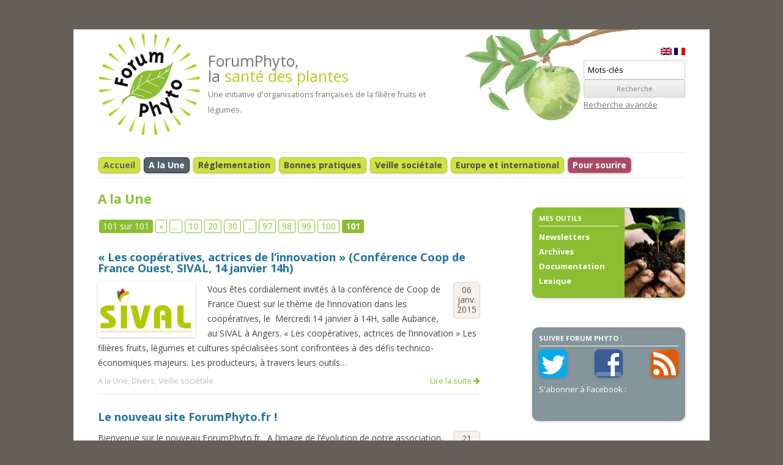

--- FILE ---
content_type: text/html; charset=UTF-8
request_url: http://www.forumphyto.fr/category/1-actu/page/101/
body_size: 9458
content:

<!DOCTYPE html>
<!--[if IE 7]>
<html class="ie ie7" lang="fr-FR">
<![endif]-->
<!--[if IE 8]>
<html class="ie ie8" lang="fr-FR">
<![endif]-->
<!--[if !(IE 7) | !(IE 8)  ]><!-->
<html lang="fr-FR">
<!--<![endif]-->
<head>
<meta charset="UTF-8" />
<meta name="viewport" content="width=device-width" />
<title>A la Une | ForumPhyto | Page 101</title>
<link rel="profile" href="http://gmpg.org/xfn/11" />
<link rel="pingback" href="http://www.forumphyto.fr/xmlrpc.php" />
<!--[if lt IE 9]>
<script src="http://www.forumphyto.fr/wp-content/themes/forumphytov2/js/html5.js" type="text/javascript"></script>
<![endif]-->
<link rel="alternate" type="application/rss+xml" title="ForumPhyto &raquo; Flux" href="http://www.forumphyto.fr/feed/" />
<link rel="alternate" type="application/rss+xml" title="ForumPhyto &raquo; Flux des commentaires" href="http://www.forumphyto.fr/comments/feed/" />
<link rel="alternate" type="application/rss+xml" title="ForumPhyto &raquo; Flux de la catégorie A la Une" href="http://www.forumphyto.fr/category/1-actu/feed/" />
		<script type="text/javascript">
			window._wpemojiSettings = {"baseUrl":"http:\/\/s.w.org\/images\/core\/emoji\/72x72\/","ext":".png","source":{"concatemoji":"http:\/\/www.forumphyto.fr\/wp-includes\/js\/wp-emoji-release.min.js?ver=4.2.3"}};
			!function(a,b,c){function d(a){var c=b.createElement("canvas"),d=c.getContext&&c.getContext("2d");return d&&d.fillText?(d.textBaseline="top",d.font="600 32px Arial","flag"===a?(d.fillText(String.fromCharCode(55356,56812,55356,56807),0,0),c.toDataURL().length>3e3):(d.fillText(String.fromCharCode(55357,56835),0,0),0!==d.getImageData(16,16,1,1).data[0])):!1}function e(a){var c=b.createElement("script");c.src=a,c.type="text/javascript",b.getElementsByTagName("head")[0].appendChild(c)}var f,g;c.supports={simple:d("simple"),flag:d("flag")},c.DOMReady=!1,c.readyCallback=function(){c.DOMReady=!0},c.supports.simple&&c.supports.flag||(g=function(){c.readyCallback()},b.addEventListener?(b.addEventListener("DOMContentLoaded",g,!1),a.addEventListener("load",g,!1)):(a.attachEvent("onload",g),b.attachEvent("onreadystatechange",function(){"complete"===b.readyState&&c.readyCallback()})),f=c.source||{},f.concatemoji?e(f.concatemoji):f.wpemoji&&f.twemoji&&(e(f.twemoji),e(f.wpemoji)))}(window,document,window._wpemojiSettings);
		</script>
		<style type="text/css">
img.wp-smiley,
img.emoji {
	display: inline !important;
	border: none !important;
	box-shadow: none !important;
	height: 1em !important;
	width: 1em !important;
	margin: 0 .07em !important;
	vertical-align: -0.1em !important;
	background: none !important;
	padding: 0 !important;
}
</style>
<link rel='stylesheet' id='shadowbox-css-css'  href='http://www.forumphyto.fr/wp-content/uploads/shadowbox-js/src/shadowbox.css?ver=3.0.3' type='text/css' media='screen' />
<link rel='stylesheet' id='shadowbox-extras-css'  href='http://www.forumphyto.fr/wp-content/plugins/shadowbox-js/css/extras.css?ver=3.0.3.10' type='text/css' media='screen' />
<link rel='stylesheet' id='dashicons-css'  href='http://www.forumphyto.fr/wp-includes/css/dashicons.min.css?ver=4.2.3' type='text/css' media='all' />
<link rel='stylesheet' id='thickbox-css'  href='http://www.forumphyto.fr/wp-includes/js/thickbox/thickbox.css?ver=4.2.3' type='text/css' media='all' />
<link rel='stylesheet' id='theme-my-login-css'  href='http://www.forumphyto.fr/wp-content/plugins/theme-my-login/theme-my-login.css?ver=6.3.8' type='text/css' media='all' />
<link rel='stylesheet' id='contact-form-7-css'  href='http://www.forumphyto.fr/wp-content/plugins/contact-form-7/includes/css/styles.css?ver=4.1.2' type='text/css' media='all' />
<link rel='stylesheet' id='default-template-css'  href='http://www.forumphyto.fr/wp-content/plugins/register-plus-redux/extension/readygraph/assets/css/default-popup.css?ver=4.2.3' type='text/css' media='all' />
<link rel='stylesheet' id='wp-pagenavi-css'  href='http://www.forumphyto.fr/wp-content/plugins/wp-pagenavi/pagenavi-css.css?ver=2.70' type='text/css' media='all' />
<link rel='stylesheet' id='twentytwelve-fonts-css'  href='http://fonts.googleapis.com/css?family=Open+Sans:400italic,700italic,400,700&#038;subset=latin,latin-ext' type='text/css' media='all' />
<link rel='stylesheet' id='twentytwelve-style-css'  href='http://www.forumphyto.fr/wp-content/themes/forumphytov2/style.css?ver=4.2.3' type='text/css' media='all' />
<!--[if lt IE 9]>
<link rel='stylesheet' id='twentytwelve-ie-css'  href='http://www.forumphyto.fr/wp-content/themes/forumphytov2/css/ie.css?ver=20121010' type='text/css' media='all' />
<![endif]-->
<script type='text/javascript' src='http://www.forumphyto.fr/wp-includes/js/jquery/jquery.js?ver=1.11.2'></script>
<script type='text/javascript' src='http://www.forumphyto.fr/wp-includes/js/jquery/jquery-migrate.min.js?ver=1.2.1'></script>
<link rel="EditURI" type="application/rsd+xml" title="RSD" href="http://www.forumphyto.fr/xmlrpc.php?rsd" />
<link rel="wlwmanifest" type="application/wlwmanifest+xml" href="http://www.forumphyto.fr/wp-includes/wlwmanifest.xml" /> 
<meta name="generator" content="WordPress 4.2.3" />
<script type='text/javascript' src='http://www.forumphyto.fr/wp-includes/js/tw-sack.min.js?ver=1.6.1'></script>
	<script type="text/javascript">
		//<![CDATA[
				function alo_em_pubblic_form ()
		{

			var alo_cf_array = new Array();
									document.alo_easymail_widget_form.submit.value="envoi en cours...";
			document.alo_easymail_widget_form.submit.disabled = true;
			document.getElementById('alo_em_widget_loading').style.display = "inline";
			document.getElementById('alo_easymail_widget_feedback').innerHTML = "";

			var alo_em_sack = new sack("http://www.forumphyto.fr/wp-admin/admin-ajax.php" );

			alo_em_sack.execute = 1;
			alo_em_sack.method = 'POST';
			alo_em_sack.setVar( "action", "alo_em_pubblic_form_check" );
						alo_em_sack.setVar( "alo_em_opt_name", document.alo_easymail_widget_form.alo_em_opt_name.value );
						alo_em_sack.setVar( "alo_em_opt_email", document.alo_easymail_widget_form.alo_em_opt_email.value );
						alo_em_sack.setVar( "alo_easymail_txt_generic_error", 'Erreur durant l\'opération.' );
			alo_em_sack.setVar( "alo_em_error_email_incorrect", "L\'adresse de messagerie est invalide");
			alo_em_sack.setVar( "alo_em_error_name_empty", "Le champ Nom est vide");
						alo_em_sack.setVar( "alo_em_error_email_added", "Avertissement: Cette adresse email a déjà été abonnée, mais non activée. Un autre e-mail d\'activation va être envoyé");
			alo_em_sack.setVar( "alo_em_error_email_activated", "Avertissement: Cette adresse email a déjà été abonnée");
			alo_em_sack.setVar( "alo_em_error_on_sending", "Erreur durant l\'envoi : veuillez essayer de nouveau");
			alo_em_sack.setVar( "alo_em_txt_ok", "Demande d\'abonnement effectuée. Vous allez à présent recevoir un courriel contenant le lien afin de confirmer votre abonnement. Vous DEVEZ CLIQUER sur ce lien pour CONFIRMER votre abonnement.");
			alo_em_sack.setVar( "alo_em_txt_subscribe", "S\'abonner à la Lettre électronique");
			alo_em_sack.setVar( "alo_em_lang_code", "fr");

			var cbs = document.getElementById('alo_easymail_widget_form').getElementsByTagName('input');
			var length = cbs.length;
			var lists = "";
			for (var i=0; i < length; i++) {
				if (cbs[i].name == 'alo_em_form_lists' +'[]' && cbs[i].type == 'checkbox') {
					if ( cbs[i].checked ) lists += cbs[i].value + ",";
				}
			}
			alo_em_sack.setVar( "alo_em_form_lists", lists );
			alo_em_sack.setVar( "alo_em_nonce", '531dfa4ac6' );
			//alo_em_sack.onError = function() { alert('Ajax error' )};
			alo_em_sack.runAJAX();

			return true;

		}
				//]]>
	</script>
	
<meta http-equiv="Content-Language" content="fr-FR" />
<style type="text/css" media="screen">
.qtrans_flag span { display:none }
.qtrans_flag { height:12px; width:18px; display:block }
.qtrans_flag_and_text { padding-left:20px }
.qtrans_flag_en { background:url(http://www.forumphyto.fr/wp-content/plugins/qtranslate/flags/gb.png) no-repeat }
.qtrans_flag_fr { background:url(http://www.forumphyto.fr/wp-content/plugins/qtranslate/flags/fr.png) no-repeat }
</style>
<link hreflang="en" href="http://www.forumphyto.fr/en/category/1-actu/page/101/" rel="alternate" />
<script type="text/javascript">
	window._se_plugin_version = '8.1.4';
</script>
<link rel="stylesheet" href="http://www.forumphyto.fr/wp-content/plugins/media-library-gallery/media-library-gallery.css" type="text/css" media="screen" />	<link rel="shortcut icon" href="http://www.forumphyto.fr/wp-content/themes/forumphytov2/favicon.ico" />
	<script type="text/javascript">
		var _gaq = _gaq || [];
		_gaq.push(['_setAccount', 'UA-24414243-2']);
		_gaq.push(['_trackPageview']);
		(function() {
		  var ga = document.createElement('script'); ga.type = 'text/javascript'; ga.async = true;
		  ga.src = ('https:' == document.location.protocol ? 'https://ssl' : 'http://www') + '.google-analytics.com/ga.js';
		  var s = document.getElementsByTagName('script')[0]; s.parentNode.insertBefore(ga, s);
		})();
	</script>
	<link rel="stylesheet" href="https://maxcdn.bootstrapcdn.com/font-awesome/4.5.0/css/font-awesome.min.css">
	<script type="text/javascript" src="http://www.forumphyto.fr/wp-content/themes/forumphytov2/js/modernizr-custom.js"></script>
	
	<!-- pour le diaporama de la home : -->
	<script type='text/javascript' src='http://ajax.googleapis.com/ajax/libs/jquery/1.5/jquery.min.js?ver=4.2.3'></script>
	<script type="text/javascript" src="http://www.forumphyto.fr/wp-content/themes/forumphytov2/js/slideshow.js"></script>
	<script type="text/javascript" src="http://www.forumphyto.fr/wp-content/themes/forumphytov2/js/jquery.cycle.js"></script>
	
</head>

<body class="archive paged category category-1-actu category-1 paged-101 category-paged-101 custom-font-enabled">
	
<div id="page" class="hfeed site">
	<header id="masthead" class="site-header" role="banner">
		
		<hgroup>
			<a href="/"><img src="http://www.forumphyto.fr/wp-content/themes/forumphytov2/images/forumPhyto.png" 
				id="logo_forum_phyto" alt="Logo Forum Phyto"/></a>
			<h2 class="site-description">
				<span class="gros">ForumPhyto,<br/>
				la <span class="vert">santé des plantes</span></span><br/>
				<span class="petit">Une initiative d'organisations
					françaises de la filière fruits et légumes.</span>
			</h2>
			<!-- zone de widgets -->
							<div id="widgets_header" class="widget-area" role="complementary">
					<aside id="qtranslate-4" class="widget widget_qtranslate"><ul class="qtrans_language_chooser" id="qtranslate-4-chooser"><li class="lang-en"><a href="http://www.forumphyto.fr/en/category/1-actu/page/101/" hreflang="en" title="English" class="qtrans_flag qtrans_flag_en"><span style="display:none">English</span></a></li><li class="lang-fr active"><a href="http://www.forumphyto.fr/category/1-actu/page/101/" hreflang="fr" title="Français" class="qtrans_flag qtrans_flag_fr"><span style="display:none">Français</span></a></li></ul><div class="qtrans_widget_end"></div></aside><aside id="search-3" class="widget widget_search">

<div class="search">
	
	<form method="get" class="searchform" 
		id="searchform-1" 
		action="http://www.forumphyto.fr/">
		
		<div>
			<input class="searchtext" type="text" name="s"
				id="searchtext-1" 
				value="Mots-clés" 
				onfocus="if(this.value==this.defaultValue)this.value='';" 
				onblur="if(this.value=='')this.value=this.defaultValue;" />
			<input class="searchsubmit" name="submit" type="submit" 
				id="searchsubmit-1" 
				value="Recherche" />
        </div>
		 
		<p><a href="/?page_id=3767">Recherche avancée</a></p>
		
	</form>
    
    

</div><!-- search --></aside>				</div><!-- #secondary -->
					</hgroup>

		<nav id="site-navigation" class="main-navigation" role="navigation">
			<h3 class="menu-toggle"><!--&#9776; &nbsp;--> Menu</h3>
			<a class="assistive-text" href="#content" title="Skip to content">Skip to content</a>
						<div class="menu-menu1-container"><ul class="nav-menu"><li><a href="http://www.forumphyto.fr/" title="Revenir sur l'accueil" rel="nofollow">Accueil</a></li>	<li class="cat-item cat-item-1 current-cat"><a href="http://www.forumphyto.fr/category/1-actu/" title="Tous les articles récents édités par ForumPhyto.">A la Une</a>
</li>
	<li class="cat-item cat-item-3"><a href="http://www.forumphyto.fr/category/2-reglementation/" title="Suivre l&#039;évolution de la règlementation de la protection phytosanitaire.">Réglementation</a>
<ul class='children'>
	<li class="cat-item cat-item-17"><a href="http://www.forumphyto.fr/category/2-reglementation/1-pour-debuter-reglementation/" title="Pour débuter Réglementation">Pour débuter</a>
</li>
	<li class="cat-item cat-item-34"><a href="http://www.forumphyto.fr/category/2-reglementation/2-pour-aller-plus-loin-reglementation/" title="Pour aller plus loin réglementation">Pour aller plus loin</a>
</li>
	<li class="cat-item cat-item-95"><a href="http://www.forumphyto.fr/category/2-reglementation/2b-documentation-base-reglementation/" >Documentation de base</a>
</li>
	<li class="cat-item cat-item-49"><a href="http://www.forumphyto.fr/category/2-reglementation/3-union-europeene-reglementation/" title="Union européenne">Union européenne</a>
</li>
	<li class="cat-item cat-item-50"><a href="http://www.forumphyto.fr/category/2-reglementation/4-france-reglementations/" title="En France">En France</a>
</li>
	<li class="cat-item cat-item-43"><a href="http://www.forumphyto.fr/category/2-reglementation/5-documentation-reglementation/" title="Bibliographie réglementation">Documentation d&#039;actualités</a>
</li>
</ul>
</li>
	<li class="cat-item cat-item-4"><a href="http://www.forumphyto.fr/category/3-bonnes-pratiques/" title="Connaître les bonnes pratiques phytosanitaires et comprendre les enjeux.">Bonnes pratiques</a>
<ul class='children'>
	<li class="cat-item cat-item-30"><a href="http://www.forumphyto.fr/category/3-bonnes-pratiques/1-pour-debuter-bonnes-pratiques/" title="Pour débuter bonnes pratiques">Pour débuter</a>
</li>
	<li class="cat-item cat-item-36"><a href="http://www.forumphyto.fr/category/3-bonnes-pratiques/2-pour-aller-plus-loin-bonnes-pratiques/" title="Pour aller plus loin bonnes pratiques">Pour aller plus loin</a>
</li>
	<li class="cat-item cat-item-96"><a href="http://www.forumphyto.fr/category/3-bonnes-pratiques/2b-documentation-de-base-bonnes-pratiques/" >Documentation de base</a>
</li>
	<li class="cat-item cat-item-52"><a href="http://www.forumphyto.fr/category/3-bonnes-pratiques/3-protection-integree/" title="La protection intégrée">Protection intégrée</a>
</li>
	<li class="cat-item cat-item-53"><a href="http://www.forumphyto.fr/category/3-bonnes-pratiques/4-bio-agresseurs-emergents/" title="Bio agresseurs émergents">Bio agresseurs émergents</a>
</li>
	<li class="cat-item cat-item-56"><a href="http://www.forumphyto.fr/category/3-bonnes-pratiques/5-protection-de-lapplicateur/" title="Protection de l&#039;applicateur">Protection de l&#039;applicateur</a>
</li>
	<li class="cat-item cat-item-71"><a href="http://www.forumphyto.fr/category/3-bonnes-pratiques/6-environnement-et-voisinage/" title="Environnement et voisinage">Environnement et voisinage</a>
</li>
	<li class="cat-item cat-item-72"><a href="http://www.forumphyto.fr/category/3-bonnes-pratiques/7-histoire-protection-phytosanitaire/" title="Histoire protection phytosanitaire">Histoire protection phytosanitaire</a>
</li>
	<li class="cat-item cat-item-44"><a href="http://www.forumphyto.fr/category/3-bonnes-pratiques/8-documentation-bonnes-pratiques/" title="Bibliographie Bonnes pratiques">Documentation d&#039;actualités</a>
</li>
</ul>
</li>
	<li class="cat-item cat-item-5"><a href="http://www.forumphyto.fr/category/4-veille-societale/" title="Décrypter les actions médiatiques sur les questions phytosanitaires.">Veille sociétale</a>
<ul class='children'>
	<li class="cat-item cat-item-27"><a href="http://www.forumphyto.fr/category/4-veille-societale/1-pour-debuter-veille-societale/" title="Pour débuter veille sociétale">Pour débuter</a>
</li>
	<li class="cat-item cat-item-39"><a href="http://www.forumphyto.fr/category/4-veille-societale/2-pour-aller-plus-loin-veille-societale/" title="Pour aller plus loin veille sociétale">Pour aller plus loin</a>
</li>
	<li class="cat-item cat-item-97"><a href="http://www.forumphyto.fr/category/4-veille-societale/2b-documentation-de-base-veille-societale/" >Documentation de base</a>
</li>
	<li class="cat-item cat-item-55"><a href="http://www.forumphyto.fr/category/4-veille-societale/3-ong-sonneurs-alerte-etc/" title="Alertes sociétales en débat">ONG, &quot;Sonneurs d&#039;alerte&quot;, etc.</a>
</li>
	<li class="cat-item cat-item-75"><a href="http://www.forumphyto.fr/category/4-veille-societale/4-divers-veille-societale/" title="Sous-catégorie 2">Divers</a>
</li>
	<li class="cat-item cat-item-87"><a href="http://www.forumphyto.fr/category/4-veille-societale/5-question-de-parlementaires/" title="Question de parlementaires">Questions de parlementaires</a>
</li>
	<li class="cat-item cat-item-45"><a href="http://www.forumphyto.fr/category/4-veille-societale/6-documentation-veille-societale/" title="Bibliographie Veille sociétale">Documentation d&#039;actualités</a>
</li>
</ul>
</li>
	<li class="cat-item cat-item-6"><a href="http://www.forumphyto.fr/category/5-europe-et-international/" title="Comprendre les enjeux économiques et mondiaux de la protection phytosanitaire.">Europe et international</a>
<ul class='children'>
	<li class="cat-item cat-item-31"><a href="http://www.forumphyto.fr/category/5-europe-et-international/1-pour-debuter-europe-et-international/" title="Pour débuter Europe et international">Pour débuter</a>
</li>
	<li class="cat-item cat-item-40"><a href="http://www.forumphyto.fr/category/5-europe-et-international/2-pour-aller-plus-loin-europe-et-international/" title="Pour aller plus loin europe et international">Pour aller plus loin</a>
</li>
	<li class="cat-item cat-item-98"><a href="http://www.forumphyto.fr/category/5-europe-et-international/2b-documentation-de-base-europe-et-internationale/" >Documentation de base</a>
</li>
	<li class="cat-item cat-item-57"><a href="http://www.forumphyto.fr/category/5-europe-et-international/3-international/" title="International">International</a>
</li>
	<li class="cat-item cat-item-58"><a href="http://www.forumphyto.fr/category/5-europe-et-international/4-union-europenne/" title="Union Européenne">Union Européenne</a>
</li>
	<li class="cat-item cat-item-59"><a href="http://www.forumphyto.fr/category/5-europe-et-international/5-certifications/" title="Certifications">Certifications</a>
</li>
	<li class="cat-item cat-item-47"><a href="http://www.forumphyto.fr/category/5-europe-et-international/6-documentation-europe-et-international/" title="Bibliographie Europe et International">Documentation d&#039;actualités</a>
</li>
</ul>
</li>
	<li class="cat-item cat-item-9"><a href="http://www.forumphyto.fr/category/6-pour-sourire/" title="Pour sourire">Pour sourire</a>
</li>
</ul></div>		</nav><!-- #site-navigation -->

					
	</header><!-- #masthead -->

	<div id="main" class="wrapper">

	<section id="primary" class="site-content">
		<div id="content" role="main">

					
			 


				<div class="sideTop selfClear">

					
						<h1>A la Une</h1>

					
				</div>

																															<div class="page-navi navitop selfClear">
							<div class='wp-pagenavi'>
<span class='pages'>101 sur 101</span><a class="first" href="http://www.forumphyto.fr/category/1-actu/">« </a><span class='extend'>...</span><a class="smaller page" href="http://www.forumphyto.fr/category/1-actu/page/10/">10</a><a class="smaller page" href="http://www.forumphyto.fr/category/1-actu/page/20/">20</a><a class="smaller page" href="http://www.forumphyto.fr/category/1-actu/page/30/">30</a><span class='extend'>...</span><a class="page smaller" href="http://www.forumphyto.fr/category/1-actu/page/97/">97</a><a class="page smaller" href="http://www.forumphyto.fr/category/1-actu/page/98/">98</a><a class="page smaller" href="http://www.forumphyto.fr/category/1-actu/page/99/">99</a><a class="page smaller" href="http://www.forumphyto.fr/category/1-actu/page/100/">100</a><span class='current'>101</span>
</div> 
						</div>
																
	
	<li class="loop post-12169 post type-post status-publish format-standard has-post-thumbnail hentry category-1-actu category-4-divers-veille-societale category-4-veille-societale" id="post-12169">

		<!-- need this to stop error in IE -->
			<div class="entry-title">
				<h2><a href="http://www.forumphyto.fr/2015/01/06/les-cooperatives-actrices-de-linnovation-conference-coop-de-france-ouest-sival-14-janvier-14h/" rel="bookmark" title="Permalink to « Les coopératives, actrices de l’innovation » (Conférence Coop de France Ouest, SIVAL, 14 janvier 14h)">« Les coopératives, actrices de l’innovation » (Conférence Coop de France Ouest, SIVAL, 14 janvier 14h)</a></h2>
			</div><!-- entry-title -->
		
		<div class="datePost">06 janv. 2015</div>
		<div class="entry-content selfClear">

							<a href="http://www.forumphyto.fr/2015/01/06/les-cooperatives-actrices-de-linnovation-conference-coop-de-france-ouest-sival-14-janvier-14h/"><img width="159" height="90" src="http://www.forumphyto.fr/wp-content/uploads/2015/01/logo-SIVAL-2014-159x90.png" class="thumb-pic wp-post-image" alt="" title="" /></a>
			
			<p>Vous êtes cordialement invités à la conférence de Coop de France Ouest sur le thème de l’innovation dans les coopératives, le  Mercredi 14 janvier à 14H, salle Aubance, au SIVAL à Angers. « Les coopératives, actrices de l’innovation » Les filières fruits, légumes et cultures spécialisées sont confrontées à des défis technico-économiques majeurs. Les producteurs, à travers leurs outils&#8230;</p>
		
		</div><!-- entry-content -->
	    <p class="linkFollow"><a href="http://www.forumphyto.fr/2015/01/06/les-cooperatives-actrices-de-linnovation-conference-coop-de-france-ouest-sival-14-janvier-14h/" rel="bookmark" title="Permalink to « Les coopératives, actrices de l’innovation » (Conférence Coop de France Ouest, SIVAL, 14 janvier 14h)">Lire la suite</a></p>
        <p class="tagMini"><a href="http://www.forumphyto.fr/category/1-actu/" rel="category tag">A la Une</a>, <a href="http://www.forumphyto.fr/category/4-veille-societale/4-divers-veille-societale/" rel="category tag">Divers</a>, <a href="http://www.forumphyto.fr/category/4-veille-societale/" rel="category tag">Veille sociétale</a></p>
        
	</li><!-- post -->
	
	
	<li class="loop post-3741 post type-post status-publish format-standard hentry category-1-actu" id="post-3741">

		<!-- need this to stop error in IE -->
			<div class="entry-title">
				<h2><a href="http://www.forumphyto.fr/2011/07/21/un-nouveau-forumphyto-fr-pour-de-nouvelles-ambitions/" rel="bookmark" title="Permalink to Le nouveau site ForumPhyto.fr !">Le nouveau site ForumPhyto.fr !</a></h2>
			</div><!-- entry-title -->
		
		<div class="datePost">21 juil. 2011</div>
		<div class="entry-content selfClear">

			
			<p>Bienvenue sur le nouveau ForumPhyto.fr &nbsp; A l’image de l’évolution de notre association, ce site prend une dimension nouvelle. Pensé pour vous,il veut pouvoir être en mesure de soutenir la reconnaissance nationale et européenne que ForumPhyto a acquise, reconnaissance stratégique à l’heure où l’avenir de la filière fruits et légumes se joue aussi bien à Bruxelles qu’à Paris. &nbsp; Une information&#8230;</p>
		
		</div><!-- entry-content -->
	    <p class="linkFollow"><a href="http://www.forumphyto.fr/2011/07/21/un-nouveau-forumphyto-fr-pour-de-nouvelles-ambitions/" rel="bookmark" title="Permalink to Le nouveau site ForumPhyto.fr !">Lire la suite</a></p>
        <p class="tagMini"><a href="http://www.forumphyto.fr/category/1-actu/" rel="category tag">A la Une</a></p>
        
	</li><!-- post -->
	
									

			

							<div class="page-navi selfClear">
					<div class='wp-pagenavi'>
<span class='pages'>101 sur 101</span><a class="first" href="http://www.forumphyto.fr/category/1-actu/">« </a><span class='extend'>...</span><a class="smaller page" href="http://www.forumphyto.fr/category/1-actu/page/10/">10</a><a class="smaller page" href="http://www.forumphyto.fr/category/1-actu/page/20/">20</a><a class="smaller page" href="http://www.forumphyto.fr/category/1-actu/page/30/">30</a><span class='extend'>...</span><a class="page smaller" href="http://www.forumphyto.fr/category/1-actu/page/97/">97</a><a class="page smaller" href="http://www.forumphyto.fr/category/1-actu/page/98/">98</a><a class="page smaller" href="http://www.forumphyto.fr/category/1-actu/page/99/">99</a><a class="page smaller" href="http://www.forumphyto.fr/category/1-actu/page/100/">100</a><span class='current'>101</span>
</div>				</div>
														

		</div><!-- #content -->
	</section><!-- #primary -->


	<div id="secondary" class="widget-area" role="complementary">
		
		<!-- pavé mes outils -->
		<aside class="widget mytools">
			<h3 class="widget-title">Mes outils</h3>
			<ul>
				<li class="tool_newsletters"><a href="/category/newsletters/?cat=16&type=Les_Infos">Newsletters</a></li> 
				<li class="tool_archives"><a href="/?m=<? echo date('Y'); ?>">Archives</a></li>
				<li class="tool_documentation"><a href="/?page_id=1038">Documentation</a></li>            
				<!--<li class="tool_medialib"><a href="/media/">Médiathèque</a></li>-->
				<li class="tool_glossary"><a href="/?page_id=157">Lexique</a></li>          
			</ul>
		</aside> 
		
		<!-- pavé liens sociaux -->
		<aside class="widget socials">
			<h3 class="widget-title">Suivre Forum Phyto : </h3>
			<ul class="linkReso">
				<li><a href="https://twitter.com/FPhyto" target="_blank" rel="external" title="Tweeter" class="external">
					<img src="http://www.forumphyto.fr/wp-content/themes/forumphytov2/images/iconTweeter.png" alt="tweeter"/></a>
					</li>
				<li><a href="http://www.facebook.com/ForumPhyto" target="_blank" rel="external" title="Facebook" class="external">
					<img src="http://www.forumphyto.fr/wp-content/themes/forumphytov2/images/iconFacebook.png" alt="Facebook"/></a>
					</li>
				<li class="iconRss2"> <a href="/feed/" title="s'abonner au flux RSS" target="_blank" rel="external">
					<img src="http://www.forumphyto.fr/wp-content/themes/forumphytov2/images/iconRss3.png" alt="RSS" border="0" /></a>  
					</li>
			<!--</ul>	
			<div class="aboReso selfClear">-->
			<li lass="aboReso">
				<!-- icone facebook "j'aime" + compteur fb (widget) -->
				<!--<div id="fb-root"></div>-->
				<script>(function(d, s, id) {
				  var js, fjs = d.getElementsByTagName(s)[0];
				  if (d.getElementById(id)) return;
				  js = d.createElement(s); js.id = id;
				  js.src = "//connect.facebook.net/fr_FR/all.js#xfbml=1";
				  fjs.parentNode.insertBefore(js, fjs);
				}(document, 'script', 'facebook-jssdk'));</script>
				<p>S'abonner &agrave; Facebook : </p>
				<div class="fb-like" data-href="http://www.facebook.com/ForumPhyto" 
					data-send="false" data-layout="button_count" 
					data-show-faces="false"></div>
			</li>
			<!--</div>--> 
		</aside>	
		
		
					<aside id="theme-my-login-3" class="widget widget_theme_my_login"><h3 class="widget-title">Login</h3>
<div class="login" id="theme-my-login1">
			<form name="loginform" id="loginform1" action="/category/1-actu/page/101/?instance=1" method="post">
		<p>
			<label for="user_login1">Identifiant</label>
			<input type="text" name="log" id="user_login1" class="input" value="" size="20" />
		</p>
		<p>
			<label for="user_pass1">Mot de passe</label>
			<input type="password" name="pwd" id="user_pass1" class="input" value="" size="20" />
		</p>

		<input type="hidden" name="_wp_original_http_referer" value="" />

		<p class="forgetmenot">
			<input name="rememberme" type="checkbox" id="rememberme1" value="forever" />
			<label for="rememberme1">Se souvenir de moi</label>
		</p>
		<p class="submit">
			<input type="submit" name="wp-submit" id="wp-submit1" value="Se connecter" />
			<input type="hidden" name="redirect_to" value="http://www.forumphyto.fr/wp-admin/" />
			<input type="hidden" name="instance" value="1" />
			<input type="hidden" name="action" value="login" />
		</p>
	</form>
	<ul class="tml-action-links">
<li><a href="http://www.forumphyto.fr/register/" rel="nofollow">Inscription</a></li>
<li><a href="http://www.forumphyto.fr/lostpassword/" rel="nofollow">Mot de passe oublié</a></li>
</ul>
</div>
</aside>
				
		<!-- pavé actus recentes des adherents  (si logged) -->
		  
		
		
		<!-- pavé s'abo newsletter -->
		 
							<aside id="alo-easymail-widget-4" class="widget alo_easymail_widget"><h3 class="widget-title">S’abonner à la newsletter Les Infos</h3><div id='alo_em_widget_loading' class='alo_em_widget_loading' style='display:none;'><img src='http://www.forumphyto.fr/wp-content/plugins/alo-easymail/images/wpspin_light.gif' alt='' style='vertical-align:middle' /> envoi en cours...</div>
<div id='alo_easymail_widget_feedback'></div>
<form name='alo_easymail_widget_form' id='alo_easymail_widget_form' class='alo_easymail_widget_form alo_easymail_widget_form_public' method='post' action='' onsubmit='alo_em_pubblic_form();return false;'>
<table class='alo_easymail_form_table'><tbody>
  <tr>
    <td><label for='opt_name'>Nom</label></td>    <td><input type='text' name='alo_em_opt_name' value='' id='opt_name' maxlength='50' class='input-text' /></td>
  </tr>
  <tr>
    <td><label for='opt_email'>Courriel </label></td>
    <td><input type='text' name='alo_em_opt_email' value='' id='opt_email' maxlength='50' class='input-text' /></td>
  </tr>
</tbody></table>
<div class='alo_easymail_lists_table'>Recevoir la newsletter adhérents “PointsChauds” (vous devez être abonné):<br /><table><tbody>
<tr><td><input type='checkbox' name='alo_em_form_lists[]' id='alo_em_form_list_1' value='1'   class='input-checkbox' /></td><td><label for='alo_em_form_list_1' value='1'>PointsChauds</label></td></tr>
</tbody></table>
</div>
<input type='submit' name='submit' value='S&#39;abonner à la Lettre électronique' class='input-submit' />
</form>
</aside>					   
		
		
	</div><!-- #secondary -->
		</div><!-- #main .wrapper -->
	
	<footer id="colophon" role="contentinfo">
		<div class="footer-ligne1">
			<div class="footer-left">
				<aside id="nav_menu-6" class="widget widget_nav_menu"><h3 class="widget-title">ForumPhyto</h3><div class="menu-menu-footer-container"><ul id="menu-menu-footer" class="menu"><li id="menu-item-21" class="menu-item menu-item-type-post_type menu-item-object-page menu-item-21"><a href="http://www.forumphyto.fr/qui-sommes-nous/">Qui sommes-nous ?</a></li>
<li id="menu-item-313" class="menu-item menu-item-type-post_type menu-item-object-page menu-item-313"><a href="http://www.forumphyto.fr/contact/">Contact</a></li>
<li id="menu-item-169" class="menu-item menu-item-type-post_type menu-item-object-page menu-item-169"><a href="http://www.forumphyto.fr/english-plan-du-site/">Plan du site</a></li>
<li id="menu-item-171" class="menu-item menu-item-type-post_type menu-item-object-page menu-item-171"><a href="http://www.forumphyto.fr/mentions-legales/">Mentions légales &#038; crédits</a></li>
</ul></div></aside>			</div>
			<div class="footer-right">
				<div class="widget">              
				<h3 class="widget-title"><a href="/?page_id=88">Liens utiles</a></h3>
				<ul>
				<li><a href='/?page_id=88#2'>Nos coups de cœur</a></li><li><a href='/?page_id=88#18'>Organismes officiels</a></li><li><a href='/?page_id=88#19'>Organismes techniques</a></li><li><a href='/?page_id=88#20'>Organisations professionnelles</a></li><li><a href='/?page_id=88#21'>Presse</a></li><li><a href='/?page_id=88#22'>Industries de la protection des plantes</a></li><li><a href='/?page_id=88#23'>Associations de protection de l’environnement</a></li><li><a href='/?page_id=88#24'>Associations de consommateurs</a></li>				</ul>
				</div>
			</div>
		</div>
		<div class="footer-ligne2 site-info">
			<p>
			Copyright &copy; 2026 ForumPhyto			- Réalisation et hébergement web  <a href="http://www.oziolab.fr" target="_blank" class="external">Oziolab</a></p> 
		</div>
	</footer><!-- #colophon -->
	
</div><!-- #page -->

<script type='text/javascript' src='http://www.forumphyto.fr/wp-content/uploads/shadowbox-js/59f9ceb8b5ff4197f8f48c291f9d0005.js?ver=3.0.3'></script>
<script type='text/javascript'>
/* <![CDATA[ */
var thickboxL10n = {"next":"Suiv.\u00a0>","prev":"<\u00a0Pr\u00e9c.","image":"Image","of":"sur","close":"Fermer","noiframes":"Cette fonctionnalit\u00e9 requiert des iframes. Les iframes sont d\u00e9sactiv\u00e9es sur votre navigateur, ou alors il ne les accepte pas.","loadingAnimation":"http:\/\/www.forumphyto.fr\/wp-includes\/js\/thickbox\/loadingAnimation.gif"};
/* ]]> */
</script>
<script type='text/javascript' src='http://www.forumphyto.fr/wp-includes/js/thickbox/thickbox.js?ver=3.1-20121105'></script>
<script type='text/javascript' src='http://www.forumphyto.fr/wp-content/plugins/contact-form-7/includes/js/jquery.form.min.js?ver=3.51.0-2014.06.20'></script>
<script type='text/javascript'>
/* <![CDATA[ */
var _wpcf7 = {"loaderUrl":"http:\/\/www.forumphyto.fr\/wp-content\/plugins\/contact-form-7\/images\/ajax-loader.gif","sending":"Envoi en cours ..."};
/* ]]> */
</script>
<script type='text/javascript' src='http://www.forumphyto.fr/wp-content/plugins/contact-form-7/includes/js/scripts.js?ver=4.1.2'></script>
<script type='text/javascript' src='http://www.forumphyto.fr/wp-content/themes/forumphytov2/js/navigation.js?ver=1.0'></script>

<!-- Begin Shadowbox JS v3.0.3.10 -->
<!-- Selected Players: html, iframe, img, qt, swf, wmp -->
<script type="text/javascript">
/* <![CDATA[ */
	var shadowbox_conf = {
		animate: true,
		animateFade: true,
		animSequence: "sync",
		modal: false,
		showOverlay: true,
		overlayColor: "#000",
		overlayOpacity: "0.8",
		flashBgColor: "#000000",
		autoplayMovies: true,
		showMovieControls: true,
		slideshowDelay: 0,
		resizeDuration: "0.35",
		fadeDuration: "0.35",
		displayNav: true,
		continuous: false,
		displayCounter: true,
		counterType: "default",
		counterLimit: "10",
		viewportPadding: "20",
		handleOversize: "resize",
		handleUnsupported: "link",
		autoDimensions: false,
		initialHeight: "160",
		initialWidth: "320",
		enableKeys: true,
		skipSetup: false,
		useSizzle: false,
		flashParams: {bgcolor:"#000000", allowFullScreen:true},
		flashVars: {},
		flashVersion: "9.0.0"
	};
	Shadowbox.init(shadowbox_conf);
/* ]]> */
</script>
<!-- End Shadowbox JS -->

</body>
</html>

--- FILE ---
content_type: text/css
request_url: http://www.forumphyto.fr/wp-content/plugins/media-library-gallery/media-library-gallery.css
body_size: 421
content:
.media-library-gallery
{
	clear: both;
	float: left;
}

.media-library-gallery .mlg-navbar
{
	clear: both;
}

.media-library-gallery .mlg-preview
{
	float: left;
	width: 160px;
	min-height: 232px;
	text-align: center;
}

.media-library-gallery .mlg-preview 
{
	border: 1px solid #C7C7C7;
	padding: 2px;
	margin: 2px;
}

.media-library-gallery .mlg-preview:hover 
{
	border: 1px solid #000;
}

.media-library-gallery .mlg-preview img
{
	border: 1px solid transparent !important;
	padding: 1px !important;
}

.media-library-gallery .mlg-preview a:hover img
{
	border: 1px solid #ccc !important;
	background-color: #fff;
}

.media-library-gallery .mlg-title
{
	height: 20px;
	overflow: hidden;
	background-color: #fff;
	position: absolute;
	width: 158px;
	border: 1px solid transparent;
}

.media-library-gallery .mlg-title:hover
{
	height: auto;
	border: 1px solid #ccc;
}

.media-library-gallery .mlg-title a
{
	color: black;
	text-decoration: none;
}

.media-library-gallery .mlg-title a:hover
{
	color: blue;
}

.media-library-gallery .mlg-img
{
	padding-top: 23px;
}

.media-library-gallery .mlg-actions
{
/*	visibility: hidden;*/
	font-size: 8pt;
	height: 15px;
	overflow: hidden;
	background-color: #fff;
	position: absolute;
	width: 158px;
	border: 1px solid transparent;
	z-index: 100;
}

.media-library-gallery .mlg-actions:hover
{
	visibility: visible;
	height: auto;
	border: 1px solid #ccc;
}
